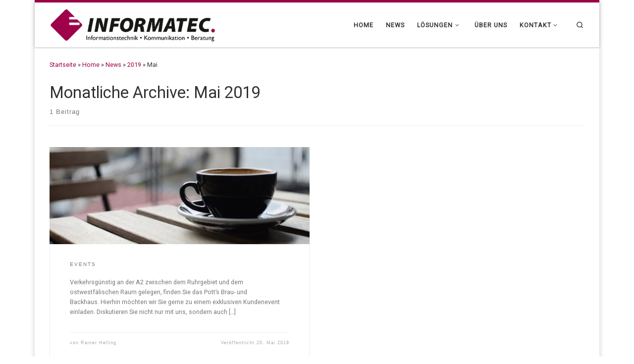

--- FILE ---
content_type: text/css
request_url: https://www.informatec.net/wp-content/themes/customizr-child/style.css?ver=2.4.25
body_size: 471
content:
/*
Theme Name:     Customizr Child
Theme URI:      http://themesandco.com/customizr
Description:    A child theme for the Customizr WordPress theme. This child theme simply includes 2 files : style.css to add your custom css and functions.php where you can extend Customizr's core code. In order to keep your code as clean and flexible as possible, try to use Customizr's hooks API for your customizations. Do something awesome and have fun !
Author:         Nicolas Guillaume (nikeo)
Author URI:     http://themesandco.com
Template:       customizr-pro
Version:        1.0.0
*/

/* Your awesome customizations start right here !
-------------------------------------------------------------- */



.footer__wrapper .widget__wrapper {
    padding-top: 0.75em;
    padding-bottom: 0;
}

form.file_input_uploadform input[type="button"].file_input_button, 
form.file_input_uploadform input[type="button"].file_input_button_hover, input[type="button"].file_input_submit, input[type="button"].file_input_submit:hover, input[type="button"].file_input_submit:disabled, input[type="button"].file_input_submit:focus {
  padding: 4px 10px;
  background-color: #140a08;
  border: 0;
  color: #9e0049;
  border-radius: 5px;
}

d .cart-collaterals .cart_totals table, .woocommerce table.shop_table, .woocommerce-cart .cart-collaterals .cart_totals table, .woocommerce-checkout .cart-collaterals .cart_totals table, table:not([id^=wp-calendar]):not(.ui-datepicker-calendar):not(.tribe-mini-calendar) {
    border: 0px solid #f7f8f9;
}